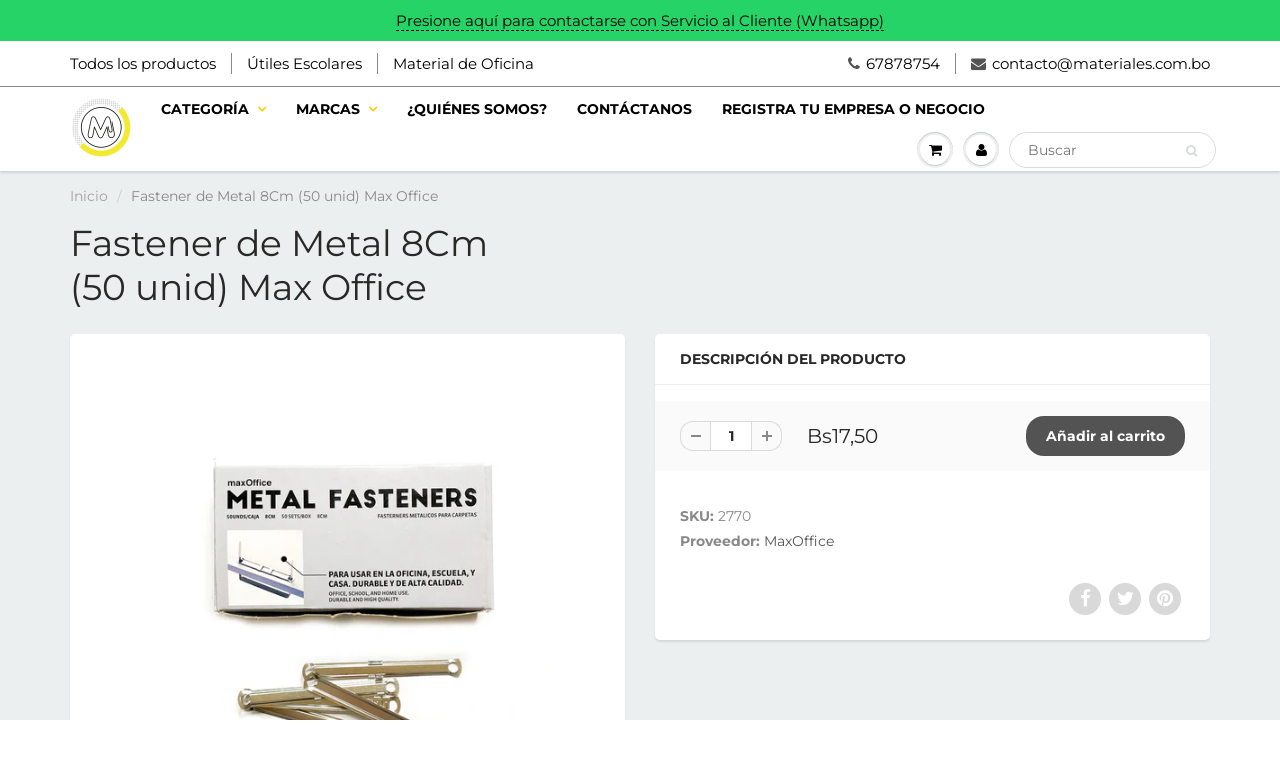

--- FILE ---
content_type: text/html; charset=utf-8
request_url: https://materiales.com.bo/products/fastener-de-metal-para-carpetas-50-unid-max-office
body_size: 19747
content:
<!doctype html>
<html lang="en" class="noIE">
  <head>
<!-- Google Tag Manager -->
<script>(function(w,d,s,l,i){w[l]=w[l]||[];w[l].push({'gtm.start':
new Date().getTime(),event:'gtm.js'});var f=d.getElementsByTagName(s)[0],
j=d.createElement(s),dl=l!='dataLayer'?'&l='+l:'';j.async=true;j.src=
'https://www.googletagmanager.com/gtm.js?id='+i+dl;f.parentNode.insertBefore(j,f);
})(window,document,'script','dataLayer','GTM-NWVBQ2X');</script>
<!-- End Google Tag Manager -->
    
    <!-- Basic page needs ================================================== -->
    <meta charset="utf-8">
    <meta name="viewport" content="width=device-width, initial-scale=1, maximum-scale=1">

    <!-- Title and description ================================================== -->
    <title>
      Fastener de Metal 8Cm (50 unid) Max Office &ndash; materiales.com.bo
    </title>

    

    <!-- Helpers ================================================== -->
     <meta property="og:url" content="https://materiales.com.bo/products/fastener-de-metal-para-carpetas-50-unid-max-office">
 <meta property="og:site_name" content="materiales.com.bo">

  <meta property="og:type" content="product">
  <meta property="og:title" content="Fastener de Metal  8Cm (50 unid) Max Office">
  
  <meta property="og:image" content="http://materiales.com.bo/cdn/shop/files/FASTENERS02_900x_12a0f0c2-c09b-485a-9273-392f280da2f7_800x.webp?v=1715635157">
  <meta property="og:image:secure_url" content="https://materiales.com.bo/cdn/shop/files/FASTENERS02_900x_12a0f0c2-c09b-485a-9273-392f280da2f7_800x.webp?v=1715635157">
  
  <meta property="og:price:amount" content="17,50">
  <meta property="og:price:currency" content="BOB">


 




<meta name="twitter:card" content="summary">

  <meta name="twitter:title" content="Fastener de Metal  8Cm (50 unid) Max Office">
  <meta name="twitter:description" content="">
  <meta name="twitter:image" content="https://materiales.com.bo/cdn/shop/files/FASTENERS02_900x_12a0f0c2-c09b-485a-9273-392f280da2f7_800x.webp?v=1715635157">
  <meta name="twitter:image:width" content="240">
  <meta name="twitter:image:height" content="240">

    <link rel="canonical" href="https://materiales.com.bo/products/fastener-de-metal-para-carpetas-50-unid-max-office">
    <meta name="viewport" content="width=device-width,initial-scale=1">
    <meta name="theme-color" content="#535353">

    
    <link rel="shortcut icon" href="//materiales.com.bo/cdn/shop/t/22/assets/favicon.png?v=167782273336311017201589815544" type="image/png" />
    
    <link href="//materiales.com.bo/cdn/shop/t/22/assets/apps.css?v=167078766235922104241589815577" rel="stylesheet" type="text/css" media="all" />
    <link href="//materiales.com.bo/cdn/shop/t/22/assets/style.css?v=133114284573723879501768140756" rel="stylesheet" type="text/css" media="all" />
    <link href="//materiales.com.bo/cdn/shop/t/22/assets/flexslider.css?v=140976119266077016471665007952" rel="stylesheet" type="text/css" media="all" />
    <link href="//materiales.com.bo/cdn/shop/t/22/assets/flexslider-product.css?v=29524684019914299391589815577" rel="stylesheet" type="text/css" media="all" />

    
    
    <!-- Header hook for plugins ================================================== -->
    <script>window.performance && window.performance.mark && window.performance.mark('shopify.content_for_header.start');</script><meta name="google-site-verification" content="QDj-9raDu3PAOvLhMYXsIVI5BBE1kV1WkgHFsTrC0Jc">
<meta id="shopify-digital-wallet" name="shopify-digital-wallet" content="/24788861003/digital_wallets/dialog">
<link rel="alternate" type="application/json+oembed" href="https://materiales.com.bo/products/fastener-de-metal-para-carpetas-50-unid-max-office.oembed">
<script async="async" src="/checkouts/internal/preloads.js?locale=es-BO"></script>
<script id="shopify-features" type="application/json">{"accessToken":"f82eb6d9829da4829f739d6d7dd4cea4","betas":["rich-media-storefront-analytics"],"domain":"materiales.com.bo","predictiveSearch":true,"shopId":24788861003,"locale":"es"}</script>
<script>var Shopify = Shopify || {};
Shopify.shop = "libreria-f-y-c.myshopify.com";
Shopify.locale = "es";
Shopify.currency = {"active":"BOB","rate":"1.0"};
Shopify.country = "BO";
Shopify.theme = {"name":"Carrito con carrito test- 23052020","id":82364399691,"schema_name":"ShowTime","schema_version":"6.2.2","theme_store_id":687,"role":"main"};
Shopify.theme.handle = "null";
Shopify.theme.style = {"id":null,"handle":null};
Shopify.cdnHost = "materiales.com.bo/cdn";
Shopify.routes = Shopify.routes || {};
Shopify.routes.root = "/";</script>
<script type="module">!function(o){(o.Shopify=o.Shopify||{}).modules=!0}(window);</script>
<script>!function(o){function n(){var o=[];function n(){o.push(Array.prototype.slice.apply(arguments))}return n.q=o,n}var t=o.Shopify=o.Shopify||{};t.loadFeatures=n(),t.autoloadFeatures=n()}(window);</script>
<script id="shop-js-analytics" type="application/json">{"pageType":"product"}</script>
<script defer="defer" async type="module" src="//materiales.com.bo/cdn/shopifycloud/shop-js/modules/v2/client.init-shop-cart-sync_2Gr3Q33f.es.esm.js"></script>
<script defer="defer" async type="module" src="//materiales.com.bo/cdn/shopifycloud/shop-js/modules/v2/chunk.common_noJfOIa7.esm.js"></script>
<script defer="defer" async type="module" src="//materiales.com.bo/cdn/shopifycloud/shop-js/modules/v2/chunk.modal_Deo2FJQo.esm.js"></script>
<script type="module">
  await import("//materiales.com.bo/cdn/shopifycloud/shop-js/modules/v2/client.init-shop-cart-sync_2Gr3Q33f.es.esm.js");
await import("//materiales.com.bo/cdn/shopifycloud/shop-js/modules/v2/chunk.common_noJfOIa7.esm.js");
await import("//materiales.com.bo/cdn/shopifycloud/shop-js/modules/v2/chunk.modal_Deo2FJQo.esm.js");

  window.Shopify.SignInWithShop?.initShopCartSync?.({"fedCMEnabled":true,"windoidEnabled":true});

</script>
<script>(function() {
  var isLoaded = false;
  function asyncLoad() {
    if (isLoaded) return;
    isLoaded = true;
    var urls = ["https:\/\/cdn.shopify.com\/s\/files\/1\/0683\/1371\/0892\/files\/splmn-shopify-prod-August-31.min.js?v=1693985059\u0026shop=libreria-f-y-c.myshopify.com","\/\/searchserverapi.com\/widgets\/shopify\/init.js?a=0J7K0M0E9b\u0026shop=libreria-f-y-c.myshopify.com","https:\/\/cdn.hextom.com\/js\/freeshippingbar.js?shop=libreria-f-y-c.myshopify.com","https:\/\/cdn2.hextom.com\/js\/smartpushmarketing.js?shop=libreria-f-y-c.myshopify.com","https:\/\/a.mailmunch.co\/widgets\/site-680379-b9522774b2445c2374c3a656e07ff90edde5bea9.js?shop=libreria-f-y-c.myshopify.com"];
    for (var i = 0; i < urls.length; i++) {
      var s = document.createElement('script');
      s.type = 'text/javascript';
      s.async = true;
      s.src = urls[i];
      var x = document.getElementsByTagName('script')[0];
      x.parentNode.insertBefore(s, x);
    }
  };
  if(window.attachEvent) {
    window.attachEvent('onload', asyncLoad);
  } else {
    window.addEventListener('load', asyncLoad, false);
  }
})();</script>
<script id="__st">var __st={"a":24788861003,"offset":-14400,"reqid":"4c6c8841-ff37-4d94-965c-e6f7e35155d2-1769518776","pageurl":"materiales.com.bo\/products\/fastener-de-metal-para-carpetas-50-unid-max-office","u":"bba51300ca7c","p":"product","rtyp":"product","rid":6593329987659};</script>
<script>window.ShopifyPaypalV4VisibilityTracking = true;</script>
<script id="captcha-bootstrap">!function(){'use strict';const t='contact',e='account',n='new_comment',o=[[t,t],['blogs',n],['comments',n],[t,'customer']],c=[[e,'customer_login'],[e,'guest_login'],[e,'recover_customer_password'],[e,'create_customer']],r=t=>t.map((([t,e])=>`form[action*='/${t}']:not([data-nocaptcha='true']) input[name='form_type'][value='${e}']`)).join(','),a=t=>()=>t?[...document.querySelectorAll(t)].map((t=>t.form)):[];function s(){const t=[...o],e=r(t);return a(e)}const i='password',u='form_key',d=['recaptcha-v3-token','g-recaptcha-response','h-captcha-response',i],f=()=>{try{return window.sessionStorage}catch{return}},m='__shopify_v',_=t=>t.elements[u];function p(t,e,n=!1){try{const o=window.sessionStorage,c=JSON.parse(o.getItem(e)),{data:r}=function(t){const{data:e,action:n}=t;return t[m]||n?{data:e,action:n}:{data:t,action:n}}(c);for(const[e,n]of Object.entries(r))t.elements[e]&&(t.elements[e].value=n);n&&o.removeItem(e)}catch(o){console.error('form repopulation failed',{error:o})}}const l='form_type',E='cptcha';function T(t){t.dataset[E]=!0}const w=window,h=w.document,L='Shopify',v='ce_forms',y='captcha';let A=!1;((t,e)=>{const n=(g='f06e6c50-85a8-45c8-87d0-21a2b65856fe',I='https://cdn.shopify.com/shopifycloud/storefront-forms-hcaptcha/ce_storefront_forms_captcha_hcaptcha.v1.5.2.iife.js',D={infoText:'Protegido por hCaptcha',privacyText:'Privacidad',termsText:'Términos'},(t,e,n)=>{const o=w[L][v],c=o.bindForm;if(c)return c(t,g,e,D).then(n);var r;o.q.push([[t,g,e,D],n]),r=I,A||(h.body.append(Object.assign(h.createElement('script'),{id:'captcha-provider',async:!0,src:r})),A=!0)});var g,I,D;w[L]=w[L]||{},w[L][v]=w[L][v]||{},w[L][v].q=[],w[L][y]=w[L][y]||{},w[L][y].protect=function(t,e){n(t,void 0,e),T(t)},Object.freeze(w[L][y]),function(t,e,n,w,h,L){const[v,y,A,g]=function(t,e,n){const i=e?o:[],u=t?c:[],d=[...i,...u],f=r(d),m=r(i),_=r(d.filter((([t,e])=>n.includes(e))));return[a(f),a(m),a(_),s()]}(w,h,L),I=t=>{const e=t.target;return e instanceof HTMLFormElement?e:e&&e.form},D=t=>v().includes(t);t.addEventListener('submit',(t=>{const e=I(t);if(!e)return;const n=D(e)&&!e.dataset.hcaptchaBound&&!e.dataset.recaptchaBound,o=_(e),c=g().includes(e)&&(!o||!o.value);(n||c)&&t.preventDefault(),c&&!n&&(function(t){try{if(!f())return;!function(t){const e=f();if(!e)return;const n=_(t);if(!n)return;const o=n.value;o&&e.removeItem(o)}(t);const e=Array.from(Array(32),(()=>Math.random().toString(36)[2])).join('');!function(t,e){_(t)||t.append(Object.assign(document.createElement('input'),{type:'hidden',name:u})),t.elements[u].value=e}(t,e),function(t,e){const n=f();if(!n)return;const o=[...t.querySelectorAll(`input[type='${i}']`)].map((({name:t})=>t)),c=[...d,...o],r={};for(const[a,s]of new FormData(t).entries())c.includes(a)||(r[a]=s);n.setItem(e,JSON.stringify({[m]:1,action:t.action,data:r}))}(t,e)}catch(e){console.error('failed to persist form',e)}}(e),e.submit())}));const S=(t,e)=>{t&&!t.dataset[E]&&(n(t,e.some((e=>e===t))),T(t))};for(const o of['focusin','change'])t.addEventListener(o,(t=>{const e=I(t);D(e)&&S(e,y())}));const B=e.get('form_key'),M=e.get(l),P=B&&M;t.addEventListener('DOMContentLoaded',(()=>{const t=y();if(P)for(const e of t)e.elements[l].value===M&&p(e,B);[...new Set([...A(),...v().filter((t=>'true'===t.dataset.shopifyCaptcha))])].forEach((e=>S(e,t)))}))}(h,new URLSearchParams(w.location.search),n,t,e,['guest_login'])})(!0,!0)}();</script>
<script integrity="sha256-4kQ18oKyAcykRKYeNunJcIwy7WH5gtpwJnB7kiuLZ1E=" data-source-attribution="shopify.loadfeatures" defer="defer" src="//materiales.com.bo/cdn/shopifycloud/storefront/assets/storefront/load_feature-a0a9edcb.js" crossorigin="anonymous"></script>
<script data-source-attribution="shopify.dynamic_checkout.dynamic.init">var Shopify=Shopify||{};Shopify.PaymentButton=Shopify.PaymentButton||{isStorefrontPortableWallets:!0,init:function(){window.Shopify.PaymentButton.init=function(){};var t=document.createElement("script");t.src="https://materiales.com.bo/cdn/shopifycloud/portable-wallets/latest/portable-wallets.es.js",t.type="module",document.head.appendChild(t)}};
</script>
<script data-source-attribution="shopify.dynamic_checkout.buyer_consent">
  function portableWalletsHideBuyerConsent(e){var t=document.getElementById("shopify-buyer-consent"),n=document.getElementById("shopify-subscription-policy-button");t&&n&&(t.classList.add("hidden"),t.setAttribute("aria-hidden","true"),n.removeEventListener("click",e))}function portableWalletsShowBuyerConsent(e){var t=document.getElementById("shopify-buyer-consent"),n=document.getElementById("shopify-subscription-policy-button");t&&n&&(t.classList.remove("hidden"),t.removeAttribute("aria-hidden"),n.addEventListener("click",e))}window.Shopify?.PaymentButton&&(window.Shopify.PaymentButton.hideBuyerConsent=portableWalletsHideBuyerConsent,window.Shopify.PaymentButton.showBuyerConsent=portableWalletsShowBuyerConsent);
</script>
<script data-source-attribution="shopify.dynamic_checkout.cart.bootstrap">document.addEventListener("DOMContentLoaded",(function(){function t(){return document.querySelector("shopify-accelerated-checkout-cart, shopify-accelerated-checkout")}if(t())Shopify.PaymentButton.init();else{new MutationObserver((function(e,n){t()&&(Shopify.PaymentButton.init(),n.disconnect())})).observe(document.body,{childList:!0,subtree:!0})}}));
</script>

<script>window.performance && window.performance.mark && window.performance.mark('shopify.content_for_header.end');</script>

    <!--[if lt IE 9]>
    <script src="//html5shiv.googlecode.com/svn/trunk/html5.js" type="text/javascript"></script>
    <![endif]-->

    

    <script src="//materiales.com.bo/cdn/shop/t/22/assets/jquery.js?v=105778841822381192391589815555" type="text/javascript"></script>
    
    <script src="//materiales.com.bo/cdn/shop/t/22/assets/lazysizes.js?v=68441465964607740661589815557" async="async"></script>
    
    
    <!-- Theme Global App JS ================================================== -->
    <script>
      var app = app || {
        data:{
          template:"product",
          money_format: "Bs{{amount_with_comma_separator}}"
        }
      }
  
    </script>
    <noscript>
  <style>
    .article_img_block > figure > img:nth-child(2), 
    .catalog_c .collection-box > img:nth-child(2),
    .gallery_container  .box > figure > img:nth-child(2),
    .image_with_text_container .box > figure > img:nth-child(2),
    .collection-list-row .box_1 > a > img:nth-child(2),
    .featured-products .product-image > a > img:nth-child(2){
      display: none !important
    }
  </style>
</noscript>
  
 

<script>window.__pagefly_analytics_settings__ = {"acceptTracking":false};</script>
 <link href="https://monorail-edge.shopifysvc.com" rel="dns-prefetch">
<script>(function(){if ("sendBeacon" in navigator && "performance" in window) {try {var session_token_from_headers = performance.getEntriesByType('navigation')[0].serverTiming.find(x => x.name == '_s').description;} catch {var session_token_from_headers = undefined;}var session_cookie_matches = document.cookie.match(/_shopify_s=([^;]*)/);var session_token_from_cookie = session_cookie_matches && session_cookie_matches.length === 2 ? session_cookie_matches[1] : "";var session_token = session_token_from_headers || session_token_from_cookie || "";function handle_abandonment_event(e) {var entries = performance.getEntries().filter(function(entry) {return /monorail-edge.shopifysvc.com/.test(entry.name);});if (!window.abandonment_tracked && entries.length === 0) {window.abandonment_tracked = true;var currentMs = Date.now();var navigation_start = performance.timing.navigationStart;var payload = {shop_id: 24788861003,url: window.location.href,navigation_start,duration: currentMs - navigation_start,session_token,page_type: "product"};window.navigator.sendBeacon("https://monorail-edge.shopifysvc.com/v1/produce", JSON.stringify({schema_id: "online_store_buyer_site_abandonment/1.1",payload: payload,metadata: {event_created_at_ms: currentMs,event_sent_at_ms: currentMs}}));}}window.addEventListener('pagehide', handle_abandonment_event);}}());</script>
<script id="web-pixels-manager-setup">(function e(e,d,r,n,o){if(void 0===o&&(o={}),!Boolean(null===(a=null===(i=window.Shopify)||void 0===i?void 0:i.analytics)||void 0===a?void 0:a.replayQueue)){var i,a;window.Shopify=window.Shopify||{};var t=window.Shopify;t.analytics=t.analytics||{};var s=t.analytics;s.replayQueue=[],s.publish=function(e,d,r){return s.replayQueue.push([e,d,r]),!0};try{self.performance.mark("wpm:start")}catch(e){}var l=function(){var e={modern:/Edge?\/(1{2}[4-9]|1[2-9]\d|[2-9]\d{2}|\d{4,})\.\d+(\.\d+|)|Firefox\/(1{2}[4-9]|1[2-9]\d|[2-9]\d{2}|\d{4,})\.\d+(\.\d+|)|Chrom(ium|e)\/(9{2}|\d{3,})\.\d+(\.\d+|)|(Maci|X1{2}).+ Version\/(15\.\d+|(1[6-9]|[2-9]\d|\d{3,})\.\d+)([,.]\d+|)( \(\w+\)|)( Mobile\/\w+|) Safari\/|Chrome.+OPR\/(9{2}|\d{3,})\.\d+\.\d+|(CPU[ +]OS|iPhone[ +]OS|CPU[ +]iPhone|CPU IPhone OS|CPU iPad OS)[ +]+(15[._]\d+|(1[6-9]|[2-9]\d|\d{3,})[._]\d+)([._]\d+|)|Android:?[ /-](13[3-9]|1[4-9]\d|[2-9]\d{2}|\d{4,})(\.\d+|)(\.\d+|)|Android.+Firefox\/(13[5-9]|1[4-9]\d|[2-9]\d{2}|\d{4,})\.\d+(\.\d+|)|Android.+Chrom(ium|e)\/(13[3-9]|1[4-9]\d|[2-9]\d{2}|\d{4,})\.\d+(\.\d+|)|SamsungBrowser\/([2-9]\d|\d{3,})\.\d+/,legacy:/Edge?\/(1[6-9]|[2-9]\d|\d{3,})\.\d+(\.\d+|)|Firefox\/(5[4-9]|[6-9]\d|\d{3,})\.\d+(\.\d+|)|Chrom(ium|e)\/(5[1-9]|[6-9]\d|\d{3,})\.\d+(\.\d+|)([\d.]+$|.*Safari\/(?![\d.]+ Edge\/[\d.]+$))|(Maci|X1{2}).+ Version\/(10\.\d+|(1[1-9]|[2-9]\d|\d{3,})\.\d+)([,.]\d+|)( \(\w+\)|)( Mobile\/\w+|) Safari\/|Chrome.+OPR\/(3[89]|[4-9]\d|\d{3,})\.\d+\.\d+|(CPU[ +]OS|iPhone[ +]OS|CPU[ +]iPhone|CPU IPhone OS|CPU iPad OS)[ +]+(10[._]\d+|(1[1-9]|[2-9]\d|\d{3,})[._]\d+)([._]\d+|)|Android:?[ /-](13[3-9]|1[4-9]\d|[2-9]\d{2}|\d{4,})(\.\d+|)(\.\d+|)|Mobile Safari.+OPR\/([89]\d|\d{3,})\.\d+\.\d+|Android.+Firefox\/(13[5-9]|1[4-9]\d|[2-9]\d{2}|\d{4,})\.\d+(\.\d+|)|Android.+Chrom(ium|e)\/(13[3-9]|1[4-9]\d|[2-9]\d{2}|\d{4,})\.\d+(\.\d+|)|Android.+(UC? ?Browser|UCWEB|U3)[ /]?(15\.([5-9]|\d{2,})|(1[6-9]|[2-9]\d|\d{3,})\.\d+)\.\d+|SamsungBrowser\/(5\.\d+|([6-9]|\d{2,})\.\d+)|Android.+MQ{2}Browser\/(14(\.(9|\d{2,})|)|(1[5-9]|[2-9]\d|\d{3,})(\.\d+|))(\.\d+|)|K[Aa][Ii]OS\/(3\.\d+|([4-9]|\d{2,})\.\d+)(\.\d+|)/},d=e.modern,r=e.legacy,n=navigator.userAgent;return n.match(d)?"modern":n.match(r)?"legacy":"unknown"}(),u="modern"===l?"modern":"legacy",c=(null!=n?n:{modern:"",legacy:""})[u],f=function(e){return[e.baseUrl,"/wpm","/b",e.hashVersion,"modern"===e.buildTarget?"m":"l",".js"].join("")}({baseUrl:d,hashVersion:r,buildTarget:u}),m=function(e){var d=e.version,r=e.bundleTarget,n=e.surface,o=e.pageUrl,i=e.monorailEndpoint;return{emit:function(e){var a=e.status,t=e.errorMsg,s=(new Date).getTime(),l=JSON.stringify({metadata:{event_sent_at_ms:s},events:[{schema_id:"web_pixels_manager_load/3.1",payload:{version:d,bundle_target:r,page_url:o,status:a,surface:n,error_msg:t},metadata:{event_created_at_ms:s}}]});if(!i)return console&&console.warn&&console.warn("[Web Pixels Manager] No Monorail endpoint provided, skipping logging."),!1;try{return self.navigator.sendBeacon.bind(self.navigator)(i,l)}catch(e){}var u=new XMLHttpRequest;try{return u.open("POST",i,!0),u.setRequestHeader("Content-Type","text/plain"),u.send(l),!0}catch(e){return console&&console.warn&&console.warn("[Web Pixels Manager] Got an unhandled error while logging to Monorail."),!1}}}}({version:r,bundleTarget:l,surface:e.surface,pageUrl:self.location.href,monorailEndpoint:e.monorailEndpoint});try{o.browserTarget=l,function(e){var d=e.src,r=e.async,n=void 0===r||r,o=e.onload,i=e.onerror,a=e.sri,t=e.scriptDataAttributes,s=void 0===t?{}:t,l=document.createElement("script"),u=document.querySelector("head"),c=document.querySelector("body");if(l.async=n,l.src=d,a&&(l.integrity=a,l.crossOrigin="anonymous"),s)for(var f in s)if(Object.prototype.hasOwnProperty.call(s,f))try{l.dataset[f]=s[f]}catch(e){}if(o&&l.addEventListener("load",o),i&&l.addEventListener("error",i),u)u.appendChild(l);else{if(!c)throw new Error("Did not find a head or body element to append the script");c.appendChild(l)}}({src:f,async:!0,onload:function(){if(!function(){var e,d;return Boolean(null===(d=null===(e=window.Shopify)||void 0===e?void 0:e.analytics)||void 0===d?void 0:d.initialized)}()){var d=window.webPixelsManager.init(e)||void 0;if(d){var r=window.Shopify.analytics;r.replayQueue.forEach((function(e){var r=e[0],n=e[1],o=e[2];d.publishCustomEvent(r,n,o)})),r.replayQueue=[],r.publish=d.publishCustomEvent,r.visitor=d.visitor,r.initialized=!0}}},onerror:function(){return m.emit({status:"failed",errorMsg:"".concat(f," has failed to load")})},sri:function(e){var d=/^sha384-[A-Za-z0-9+/=]+$/;return"string"==typeof e&&d.test(e)}(c)?c:"",scriptDataAttributes:o}),m.emit({status:"loading"})}catch(e){m.emit({status:"failed",errorMsg:(null==e?void 0:e.message)||"Unknown error"})}}})({shopId: 24788861003,storefrontBaseUrl: "https://materiales.com.bo",extensionsBaseUrl: "https://extensions.shopifycdn.com/cdn/shopifycloud/web-pixels-manager",monorailEndpoint: "https://monorail-edge.shopifysvc.com/unstable/produce_batch",surface: "storefront-renderer",enabledBetaFlags: ["2dca8a86"],webPixelsConfigList: [{"id":"866353448","configuration":"{\"config\":\"{\\\"pixel_id\\\":\\\"GT-NS43Z2Q\\\",\\\"gtag_events\\\":[{\\\"type\\\":\\\"purchase\\\",\\\"action_label\\\":\\\"MC-0J71SJ3FQD\\\"},{\\\"type\\\":\\\"page_view\\\",\\\"action_label\\\":\\\"MC-0J71SJ3FQD\\\"},{\\\"type\\\":\\\"view_item\\\",\\\"action_label\\\":\\\"MC-0J71SJ3FQD\\\"}],\\\"enable_monitoring_mode\\\":false}\"}","eventPayloadVersion":"v1","runtimeContext":"OPEN","scriptVersion":"b2a88bafab3e21179ed38636efcd8a93","type":"APP","apiClientId":1780363,"privacyPurposes":[],"dataSharingAdjustments":{"protectedCustomerApprovalScopes":["read_customer_address","read_customer_email","read_customer_name","read_customer_personal_data","read_customer_phone"]}},{"id":"426705192","configuration":"{\"accountID\":\"24788861003\"}","eventPayloadVersion":"v1","runtimeContext":"STRICT","scriptVersion":"19f3dd9843a7c108f5b7db6625568262","type":"APP","apiClientId":4646003,"privacyPurposes":[],"dataSharingAdjustments":{"protectedCustomerApprovalScopes":["read_customer_email","read_customer_name","read_customer_personal_data","read_customer_phone"]}},{"id":"266731816","configuration":"{\"pixel_id\":\"2413030275575500\",\"pixel_type\":\"facebook_pixel\",\"metaapp_system_user_token\":\"-\"}","eventPayloadVersion":"v1","runtimeContext":"OPEN","scriptVersion":"ca16bc87fe92b6042fbaa3acc2fbdaa6","type":"APP","apiClientId":2329312,"privacyPurposes":["ANALYTICS","MARKETING","SALE_OF_DATA"],"dataSharingAdjustments":{"protectedCustomerApprovalScopes":["read_customer_address","read_customer_email","read_customer_name","read_customer_personal_data","read_customer_phone"]}},{"id":"shopify-app-pixel","configuration":"{}","eventPayloadVersion":"v1","runtimeContext":"STRICT","scriptVersion":"0450","apiClientId":"shopify-pixel","type":"APP","privacyPurposes":["ANALYTICS","MARKETING"]},{"id":"shopify-custom-pixel","eventPayloadVersion":"v1","runtimeContext":"LAX","scriptVersion":"0450","apiClientId":"shopify-pixel","type":"CUSTOM","privacyPurposes":["ANALYTICS","MARKETING"]}],isMerchantRequest: false,initData: {"shop":{"name":"materiales.com.bo","paymentSettings":{"currencyCode":"BOB"},"myshopifyDomain":"libreria-f-y-c.myshopify.com","countryCode":"BO","storefrontUrl":"https:\/\/materiales.com.bo"},"customer":null,"cart":null,"checkout":null,"productVariants":[{"price":{"amount":17.5,"currencyCode":"BOB"},"product":{"title":"Fastener de Metal  8Cm (50 unid) Max Office","vendor":"MaxOffice","id":"6593329987659","untranslatedTitle":"Fastener de Metal  8Cm (50 unid) Max Office","url":"\/products\/fastener-de-metal-para-carpetas-50-unid-max-office","type":"Fasteners o nepaco"},"id":"39449825869899","image":{"src":"\/\/materiales.com.bo\/cdn\/shop\/files\/FASTENERS02_900x_12a0f0c2-c09b-485a-9273-392f280da2f7.webp?v=1715635157"},"sku":"2770","title":"Default Title","untranslatedTitle":"Default Title"}],"purchasingCompany":null},},"https://materiales.com.bo/cdn","fcfee988w5aeb613cpc8e4bc33m6693e112",{"modern":"","legacy":""},{"shopId":"24788861003","storefrontBaseUrl":"https:\/\/materiales.com.bo","extensionBaseUrl":"https:\/\/extensions.shopifycdn.com\/cdn\/shopifycloud\/web-pixels-manager","surface":"storefront-renderer","enabledBetaFlags":"[\"2dca8a86\"]","isMerchantRequest":"false","hashVersion":"fcfee988w5aeb613cpc8e4bc33m6693e112","publish":"custom","events":"[[\"page_viewed\",{}],[\"product_viewed\",{\"productVariant\":{\"price\":{\"amount\":17.5,\"currencyCode\":\"BOB\"},\"product\":{\"title\":\"Fastener de Metal  8Cm (50 unid) Max Office\",\"vendor\":\"MaxOffice\",\"id\":\"6593329987659\",\"untranslatedTitle\":\"Fastener de Metal  8Cm (50 unid) Max Office\",\"url\":\"\/products\/fastener-de-metal-para-carpetas-50-unid-max-office\",\"type\":\"Fasteners o nepaco\"},\"id\":\"39449825869899\",\"image\":{\"src\":\"\/\/materiales.com.bo\/cdn\/shop\/files\/FASTENERS02_900x_12a0f0c2-c09b-485a-9273-392f280da2f7.webp?v=1715635157\"},\"sku\":\"2770\",\"title\":\"Default Title\",\"untranslatedTitle\":\"Default Title\"}}]]"});</script><script>
  window.ShopifyAnalytics = window.ShopifyAnalytics || {};
  window.ShopifyAnalytics.meta = window.ShopifyAnalytics.meta || {};
  window.ShopifyAnalytics.meta.currency = 'BOB';
  var meta = {"product":{"id":6593329987659,"gid":"gid:\/\/shopify\/Product\/6593329987659","vendor":"MaxOffice","type":"Fasteners o nepaco","handle":"fastener-de-metal-para-carpetas-50-unid-max-office","variants":[{"id":39449825869899,"price":1750,"name":"Fastener de Metal  8Cm (50 unid) Max Office","public_title":null,"sku":"2770"}],"remote":false},"page":{"pageType":"product","resourceType":"product","resourceId":6593329987659,"requestId":"4c6c8841-ff37-4d94-965c-e6f7e35155d2-1769518776"}};
  for (var attr in meta) {
    window.ShopifyAnalytics.meta[attr] = meta[attr];
  }
</script>
<script class="analytics">
  (function () {
    var customDocumentWrite = function(content) {
      var jquery = null;

      if (window.jQuery) {
        jquery = window.jQuery;
      } else if (window.Checkout && window.Checkout.$) {
        jquery = window.Checkout.$;
      }

      if (jquery) {
        jquery('body').append(content);
      }
    };

    var hasLoggedConversion = function(token) {
      if (token) {
        return document.cookie.indexOf('loggedConversion=' + token) !== -1;
      }
      return false;
    }

    var setCookieIfConversion = function(token) {
      if (token) {
        var twoMonthsFromNow = new Date(Date.now());
        twoMonthsFromNow.setMonth(twoMonthsFromNow.getMonth() + 2);

        document.cookie = 'loggedConversion=' + token + '; expires=' + twoMonthsFromNow;
      }
    }

    var trekkie = window.ShopifyAnalytics.lib = window.trekkie = window.trekkie || [];
    if (trekkie.integrations) {
      return;
    }
    trekkie.methods = [
      'identify',
      'page',
      'ready',
      'track',
      'trackForm',
      'trackLink'
    ];
    trekkie.factory = function(method) {
      return function() {
        var args = Array.prototype.slice.call(arguments);
        args.unshift(method);
        trekkie.push(args);
        return trekkie;
      };
    };
    for (var i = 0; i < trekkie.methods.length; i++) {
      var key = trekkie.methods[i];
      trekkie[key] = trekkie.factory(key);
    }
    trekkie.load = function(config) {
      trekkie.config = config || {};
      trekkie.config.initialDocumentCookie = document.cookie;
      var first = document.getElementsByTagName('script')[0];
      var script = document.createElement('script');
      script.type = 'text/javascript';
      script.onerror = function(e) {
        var scriptFallback = document.createElement('script');
        scriptFallback.type = 'text/javascript';
        scriptFallback.onerror = function(error) {
                var Monorail = {
      produce: function produce(monorailDomain, schemaId, payload) {
        var currentMs = new Date().getTime();
        var event = {
          schema_id: schemaId,
          payload: payload,
          metadata: {
            event_created_at_ms: currentMs,
            event_sent_at_ms: currentMs
          }
        };
        return Monorail.sendRequest("https://" + monorailDomain + "/v1/produce", JSON.stringify(event));
      },
      sendRequest: function sendRequest(endpointUrl, payload) {
        // Try the sendBeacon API
        if (window && window.navigator && typeof window.navigator.sendBeacon === 'function' && typeof window.Blob === 'function' && !Monorail.isIos12()) {
          var blobData = new window.Blob([payload], {
            type: 'text/plain'
          });

          if (window.navigator.sendBeacon(endpointUrl, blobData)) {
            return true;
          } // sendBeacon was not successful

        } // XHR beacon

        var xhr = new XMLHttpRequest();

        try {
          xhr.open('POST', endpointUrl);
          xhr.setRequestHeader('Content-Type', 'text/plain');
          xhr.send(payload);
        } catch (e) {
          console.log(e);
        }

        return false;
      },
      isIos12: function isIos12() {
        return window.navigator.userAgent.lastIndexOf('iPhone; CPU iPhone OS 12_') !== -1 || window.navigator.userAgent.lastIndexOf('iPad; CPU OS 12_') !== -1;
      }
    };
    Monorail.produce('monorail-edge.shopifysvc.com',
      'trekkie_storefront_load_errors/1.1',
      {shop_id: 24788861003,
      theme_id: 82364399691,
      app_name: "storefront",
      context_url: window.location.href,
      source_url: "//materiales.com.bo/cdn/s/trekkie.storefront.a804e9514e4efded663580eddd6991fcc12b5451.min.js"});

        };
        scriptFallback.async = true;
        scriptFallback.src = '//materiales.com.bo/cdn/s/trekkie.storefront.a804e9514e4efded663580eddd6991fcc12b5451.min.js';
        first.parentNode.insertBefore(scriptFallback, first);
      };
      script.async = true;
      script.src = '//materiales.com.bo/cdn/s/trekkie.storefront.a804e9514e4efded663580eddd6991fcc12b5451.min.js';
      first.parentNode.insertBefore(script, first);
    };
    trekkie.load(
      {"Trekkie":{"appName":"storefront","development":false,"defaultAttributes":{"shopId":24788861003,"isMerchantRequest":null,"themeId":82364399691,"themeCityHash":"13321442882915261848","contentLanguage":"es","currency":"BOB","eventMetadataId":"225fd1d3-3c4b-4314-becb-eda31c563e0e"},"isServerSideCookieWritingEnabled":true,"monorailRegion":"shop_domain","enabledBetaFlags":["65f19447"]},"Session Attribution":{},"S2S":{"facebookCapiEnabled":true,"source":"trekkie-storefront-renderer","apiClientId":580111}}
    );

    var loaded = false;
    trekkie.ready(function() {
      if (loaded) return;
      loaded = true;

      window.ShopifyAnalytics.lib = window.trekkie;

      var originalDocumentWrite = document.write;
      document.write = customDocumentWrite;
      try { window.ShopifyAnalytics.merchantGoogleAnalytics.call(this); } catch(error) {};
      document.write = originalDocumentWrite;

      window.ShopifyAnalytics.lib.page(null,{"pageType":"product","resourceType":"product","resourceId":6593329987659,"requestId":"4c6c8841-ff37-4d94-965c-e6f7e35155d2-1769518776","shopifyEmitted":true});

      var match = window.location.pathname.match(/checkouts\/(.+)\/(thank_you|post_purchase)/)
      var token = match? match[1]: undefined;
      if (!hasLoggedConversion(token)) {
        setCookieIfConversion(token);
        window.ShopifyAnalytics.lib.track("Viewed Product",{"currency":"BOB","variantId":39449825869899,"productId":6593329987659,"productGid":"gid:\/\/shopify\/Product\/6593329987659","name":"Fastener de Metal  8Cm (50 unid) Max Office","price":"17.50","sku":"2770","brand":"MaxOffice","variant":null,"category":"Fasteners o nepaco","nonInteraction":true,"remote":false},undefined,undefined,{"shopifyEmitted":true});
      window.ShopifyAnalytics.lib.track("monorail:\/\/trekkie_storefront_viewed_product\/1.1",{"currency":"BOB","variantId":39449825869899,"productId":6593329987659,"productGid":"gid:\/\/shopify\/Product\/6593329987659","name":"Fastener de Metal  8Cm (50 unid) Max Office","price":"17.50","sku":"2770","brand":"MaxOffice","variant":null,"category":"Fasteners o nepaco","nonInteraction":true,"remote":false,"referer":"https:\/\/materiales.com.bo\/products\/fastener-de-metal-para-carpetas-50-unid-max-office"});
      }
    });


        var eventsListenerScript = document.createElement('script');
        eventsListenerScript.async = true;
        eventsListenerScript.src = "//materiales.com.bo/cdn/shopifycloud/storefront/assets/shop_events_listener-3da45d37.js";
        document.getElementsByTagName('head')[0].appendChild(eventsListenerScript);

})();</script>
<script
  defer
  src="https://materiales.com.bo/cdn/shopifycloud/perf-kit/shopify-perf-kit-3.0.4.min.js"
  data-application="storefront-renderer"
  data-shop-id="24788861003"
  data-render-region="gcp-us-east1"
  data-page-type="product"
  data-theme-instance-id="82364399691"
  data-theme-name="ShowTime"
  data-theme-version="6.2.2"
  data-monorail-region="shop_domain"
  data-resource-timing-sampling-rate="10"
  data-shs="true"
  data-shs-beacon="true"
  data-shs-export-with-fetch="true"
  data-shs-logs-sample-rate="1"
  data-shs-beacon-endpoint="https://materiales.com.bo/api/collect"
></script>
</head> 

  <body id="fastener-de-metal-8cm-50-unid-max-office" class="template-product" >
  
 <!-- Google Tag Manager (noscript) -->
<noscript><iframe src="https://www.googletagmanager.com/ns.html?id=GTM-NWVBQ2X"
height="0" width="0" style="display:none;visibility:hidden"></iframe></noscript>
<!-- End Google Tag Manager (noscript) -->
    
    <div class="wsmenucontainer clearfix">
      <div class="overlapblackbg"></div>
      

      <div id="shopify-section-header" class="shopify-section">
    <div class="promo-bar">
  
  <a href="https://wa.link/9x16bi">
  
  
  	Presione aquí para contactarse con Servicio al Cliente (Whatsapp)
  
  
  </a>
  
</div>



<div id="header" data-section-id="header" data-section-type="header-section">
        
        
        
<div class="header_top">
  <div class="container">
    <div class="top_menu">
      
      <ul>
        
        
        <li><a href="/collections/all">Todos los productos</a></li>
        
        <li><a href="/collections/utiles-escolares">Útiles Escolares</a></li>
        
        <li><a href="/collections/material-de-oficina">Material de Oficina</a></li>
        
        
      </ul>
      
    </div>
    <div class="hed_right">
      <ul>
        
        <li><a href="tel:67878754"><span class="fa fa-phone"></span>67878754</a></li>
        
        
        <li><a href="mailto:contacto@materiales.com.bo"><span class="fa fa-envelope"></span>contacto@materiales.com.bo</a></li>
        
            
      </ul>
    </div>
  </div>
</div>


        

        <div class="header_bot  enabled-sticky-menu ">
          <div class="header_content">
            <div class="container">

              
              <div id="nav">
  <nav class="navbar" role="navigation">
    <div class="navbar-header">
      <a href="#" class="visible-ms visible-xs pull-right navbar-cart" id="wsnavtoggle"><div class="cart-icon"><i class="fa fa-bars"></i></div></a>
      
      <li class="dropdown-grid no-open-arrow visible-ms visible-xs account-icon-mobile navbar-cart">
        <a data-toggle="dropdown" href="javascript:;" class="dropdown-toggle navbar-cart" aria-expanded="true"><span class="icons"><i class="fa fa-user"></i></span></a>
        <div class="dropdown-grid-wrapper mobile-grid-wrapper">
          <div class="dropdown-menu no-padding col-xs-12 col-sm-5" role="menu">
            

<div class="menu_c acc_menu">
  <div class="menu_title clearfix">
    <h4>Mi cuenta</h4>
     
  </div>

  
    <div class="login_frm">
      <p class="text-center">¡Bienvenido a materiales.com.bo!</p>
      <div class="remember">
        <a href="/account/login" class="signin_btn btn_c">Ingresar</a>
        <a href="/account/register" class="signin_btn btn_c">Crear cuenta</a>
      </div>
    </div>
  
</div>
          </div>
        </div>
      </li>
      
      <a href="javascript:void(0);" data-href="/cart" class="visible-ms visible-xs pull-right navbar-cart cart-popup"><div class="cart-icon"><span class="count hidden">0</span><i class="fa fa-shopping-cart"></i></div></a>
      
        <div class="visible-mobile-sm mobile-landscape-search">
          <div class="fixed-search navbar-cart">    
          


<form action="/search" method="get" role="search">
  <div class="menu_c search_menu">
    <div class="search_box">
      
      <input type="hidden" name="type" value="product">
      
      <input type="search" name="q" value="" class="txtbox" placeholder="Buscar" aria-label="Buscar">
      <button class="btn btn-link" type="submit" value="Buscar"><span class="fa fa-search"></span></button>
    </div>
  </div>
</form>
          </div>
        </div>
      
      
        
        
        

              <a class="navbar-brand" href="/"  style="max-width:75px">
                <img src="//materiales.com.bo/cdn/shop/files/LogoMateriales_120x.png?v=1613731387" 
                     alt="materiales.com.bo " />
              </a>
              
          
        
        
    </div>
    <!-- main menu -->
    <nav class="wsmenu" role="navigation">
      <ul class="mobile-sub mega_menu wsmenu-list">
        
        
        
        
        
        
         
        
         
        
         
        
         
        
        
        
              
        
          
		  
          
          
          
           
        
          

          
          <li class="mega_menu_container"><a href="/search"class="twin" aria-controls="megamenu_items-categoria" aria-haspopup="true" aria-expanded="false">Categoría<span class="arrow"></span></a>
            
            <div class="megamenu clearfix ">
              <ul class="wsmenu-sub-list" id="megamenu_items-categoria">
                
                  <li class="col-lg-3 col-md-3 col-sm-3 mb20d link-list"><h5><a href="/collections/utiles-escolares" aria-controls="megamenu_items-escolares" aria-haspopup="true" aria-expanded="false">Escolares</a></h5>
                    
                    <ul id="megamenu_items-escolares">
                      
                      <li class="col-lg-12 col-md-12 col-sm-12 link-list"><a href="/collections/crayones" >Crayones</a>
                        
                   
                      <li class="col-lg-12 col-md-12 col-sm-12 link-list"><a href="/collections/resaltadores-o-marcatextos" >Resaltadores o Marcatextos</a>
                        
                   
                      <li class="col-lg-12 col-md-12 col-sm-12 link-list"><a href="/collections/porta-lapiz" >Porta Lápiz</a>
                        
                   
                      <li class="col-lg-12 col-md-12 col-sm-12 link-list"><a href="/collections/manualidades" >Manualidades</a>
                        
                   
                      <li class="col-lg-12 col-md-12 col-sm-12 link-list"><a href="/collections/tijeras-escolares" >Tijeras</a>
                        
                   
                      <li class="col-lg-12 col-md-12 col-sm-12 link-list"><a href="/collections/forros-para-libros-1" >Forros para libros</a>
                        
                   
                      <li class="col-lg-12 col-md-12 col-sm-12 link-list"><a href="/collections/etiquetas-cintas-y-pegamentos" >Etiquetas, cintas y pegamentos</a>
                        
                   
                      <li class="col-lg-12 col-md-12 col-sm-12 link-list"><a href="/collections/libros-para-colorear" >Libros para colorear</a>
                        
                   
                      <li class="col-lg-12 col-md-12 col-sm-12 link-list"><a href="/collections/archivo-y-clasificacion-1" >Archivo y clasificación</a>
                        
                   
                      <li class="col-lg-12 col-md-12 col-sm-12 link-list"><a href="/collections/mochilas-loncheras-y-botellas" >Mochilas, loncheras y botellas</a>
                        
                   
                      <li class="col-lg-12 col-md-12 col-sm-12 link-list"><a href="/collections/material-de-higiene" >Higiene</a>
                        
                   
                  </ul>
                </li>
                
                
                  <li class="col-lg-3 col-md-3 col-sm-3 mb20d link-list"><h5><a href="/collections/material-de-oficina" aria-controls="megamenu_items-oficina" aria-haspopup="true" aria-expanded="false">Oficina</a></h5>
                    
                    <ul id="megamenu_items-oficina">
                      
                      <li class="col-lg-12 col-md-12 col-sm-12 link-list"><a href="/collections/engrapadora-grapas-y-sacagrapas" >Engrapadora, grapas y sacagrapas</a>
                        
                   
                      <li class="col-lg-12 col-md-12 col-sm-12 link-list"><a href="/collections/perforadoras-1" >Perforadoras</a>
                        
                   
                      <li class="col-lg-12 col-md-12 col-sm-12 link-list"><a href="/collections/escritura-y-correccion-oficina" >Escritura y corrección</a>
                        
                   
                      <li class="col-lg-12 col-md-12 col-sm-12 link-list"><a href="/collections/marcadores-y-resaltadores" >Marcadores</a>
                        
                   
                      <li class="col-lg-12 col-md-12 col-sm-12 link-list"><a href="/collections/etiquetas-cintas-y-pegamentos" >Etiquetas, cintas y pegamentos</a>
                        
                   
                      <li class="col-lg-12 col-md-12 col-sm-12 link-list"><a href="/collections/tintas-y-tampos" >Tintas y Tampos</a>
                        
                   
                      <li class="col-lg-12 col-md-12 col-sm-12 link-list"><a href="/collections/complementos-de-oficina" >Complementos de Oficina</a>
                        
                   
                      <li class="col-lg-12 col-md-12 col-sm-12 link-list"><a href="/collections/calculadoras" >Calculadoras</a>
                        
                   
                      <li class="col-lg-12 col-md-12 col-sm-12 link-list"><a href="/collections/material-de-higiene" >Higiene</a>
                        
                   
                  </ul>
                </li>
                
                
                  <li class="col-lg-3 col-md-3 col-sm-3 mb20d link-list"><h5><a href="/collections/material-artistico" aria-controls="megamenu_items-artistico" aria-haspopup="true" aria-expanded="false">Artístico</a></h5>
                    
                    <ul id="megamenu_items-artistico">
                      
                      <li class="col-lg-12 col-md-12 col-sm-12 link-list"><a href="/collections/colores-artisticos" >Colores/Lápices de colores</a>
                        
                   
                      <li class="col-lg-12 col-md-12 col-sm-12 link-list"><a href="/collections/crayones-artisticos" >Crayones</a>
                        
                   
                      <li class="col-lg-12 col-md-12 col-sm-12 link-list"><a href="/collections/manualidades" >Manualidades</a>
                        
                   
                      <li class="col-lg-12 col-md-12 col-sm-12 link-list"><a href="/collections/libros-para-colorear" >Libros para colorear</a>
                        
                   
                  </ul>
                </li>
                
                
                  <li class="col-lg-3 col-md-3 col-sm-3 mb20d link-list"><h5><a href="/collections/regalos" aria-controls="megamenu_items-regalos" aria-haspopup="true" aria-expanded="false">Regalos</a></h5>
                    
                    <ul id="megamenu_items-regalos">
                      
                      <li class="col-lg-12 col-md-12 col-sm-12 link-list"><a href="/collections/mochilas-loncheras-y-botellas" >Mochilas, loncheras y botellas</a>
                        
                   
                      <li class="col-lg-12 col-md-12 col-sm-12 link-list"><a href="/collections/porta-lapiz" >Porta Lápiz</a>
                        
                   
                      <li class="col-lg-12 col-md-12 col-sm-12 link-list"><a href="/collections/libros-para-colorear" >Libros para colorear</a>
                        
                   
                      <li class="col-lg-12 col-md-12 col-sm-12 link-list"><a href="/collections/manualidades" >Manualidades</a>
                        
                   
                      <li class="col-lg-12 col-md-12 col-sm-12 link-list"><a href="/collections/crayones" >Crayones</a>
                        
                   
                  </ul>
                </li>
                
                
              </ul>
            </div>
               
          </li>
          
        
          
    
        
        
        
         
        
         
        
         
        
         
        
        
        
              
        
          
		  
          
          
          
           
        
          

          
          <li class="mega_menu_container"><a href="/collections"class="twin" aria-controls="megamenu_items-marcas" aria-haspopup="true" aria-expanded="false">Marcas<span class="arrow"></span></a>
            
            <div class="megamenu clearfix ">
              <ul class="wsmenu-sub-list" id="megamenu_items-marcas">
                
                  <li class="col-lg-3 col-md-3 col-sm-3 mb20d link-list"><h5><a href="/collections" aria-controls="megamenu_items-a-c" aria-haspopup="true" aria-expanded="false">A-C</a></h5>
                    
                    <ul id="megamenu_items-a-c">
                      
                      <li class="col-lg-12 col-md-12 col-sm-12 link-list"><a href="/collections/3m" >3M</a>
                        
                   
                      <li class="col-lg-12 col-md-12 col-sm-12 link-list"><a href="/collections/acricolor" >Acricolor</a>
                        
                   
                      <li class="col-lg-12 col-md-12 col-sm-12 link-list"><a href="/collections/acrimet" >Acrimet</a>
                        
                   
                      <li class="col-lg-12 col-md-12 col-sm-12 link-list"><a href="/collections/artel" >Artel</a>
                        
                   
                      <li class="col-lg-12 col-md-12 col-sm-12 link-list"><a href="/collections/artesco" >Artesco</a>
                        
                   
                      <li class="col-lg-12 col-md-12 col-sm-12 link-list"><a href="/collections/arti" >Arti Creativo</a>
                        
                   
                      <li class="col-lg-12 col-md-12 col-sm-12 link-list"><a href="/collections/artline" >Artline</a>
                        
                   
                      <li class="col-lg-12 col-md-12 col-sm-12 link-list"><a href="/collections/artwork" >Artwork</a>
                        
                   
                      <li class="col-lg-12 col-md-12 col-sm-12 link-list"><a href="/collections/bic" >Bic</a>
                        
                   
                      <li class="col-lg-12 col-md-12 col-sm-12 link-list"><a href="/collections/brio" >Brio</a>
                        
                   
                      <li class="col-lg-12 col-md-12 col-sm-12 link-list"><a href="/collections/casio" >Casio</a>
                        
                   
                      <li class="col-lg-12 col-md-12 col-sm-12 link-list"><a href="/collections/chamex" >Chamex</a>
                        
                   
                      <li class="col-lg-12 col-md-12 col-sm-12 link-list"><a href="/collections/champion" >Champion</a>
                        
                   
                      <li class="col-lg-12 col-md-12 col-sm-12 link-list"><a href="/collections/condor" >Condor</a>
                        
                   
                      <li class="col-lg-12 col-md-12 col-sm-12 link-list"><a href="/collections/crayola" >Crayola</a>
                        
                   
                  </ul>
                </li>
                
                
                  <li class="col-lg-3 col-md-3 col-sm-3 mb20d link-list"><h5><a href="/collections/all" aria-controls="megamenu_items-d-l" aria-haspopup="true" aria-expanded="false">D-L</a></h5>
                    
                    <ul id="megamenu_items-d-l">
                      
                      <li class="col-lg-12 col-md-12 col-sm-12 link-list"><a href="/collections/deli" >Deli</a>
                        
                   
                      <li class="col-lg-12 col-md-12 col-sm-12 link-list"><a href="/collections/dingli" >Dingli</a>
                        
                   
                      <li class="col-lg-12 col-md-12 col-sm-12 link-list"><a href="/collections/elmer-s" >Elmer´s</a>
                        
                   
                      <li class="col-lg-12 col-md-12 col-sm-12 link-list"><a href="/collections/epson" >Epson</a>
                        
                   
                      <li class="col-lg-12 col-md-12 col-sm-12 link-list"><a href="/collections/excellent-copy-paper" >Excellent Copy Paper</a>
                        
                   
                      <li class="col-lg-12 col-md-12 col-sm-12 link-list"><a href="/collections/faber-castell" >Faber Castell</a>
                        
                   
                      <li class="col-lg-12 col-md-12 col-sm-12 link-list"><a href="/collections/five-stick" >Five Stick</a>
                        
                   
                      <li class="col-lg-12 col-md-12 col-sm-12 link-list"><a href="/collections/fixo" >Fixo</a>
                        
                   
                      <li class="col-lg-12 col-md-12 col-sm-12 link-list"><a href="/collections/hp" >HP</a>
                        
                   
                      <li class="col-lg-12 col-md-12 col-sm-12 link-list"><a href="/collections/isofit" >Isofit</a>
                        
                   
                      <li class="col-lg-12 col-md-12 col-sm-12 link-list"><a href="/collections/keyroad" >Keyroad</a>
                        
                   
                      <li class="col-lg-12 col-md-12 col-sm-12 link-list"><a href="/collections/krause" >Krause</a>
                        
                   
                      <li class="col-lg-12 col-md-12 col-sm-12 link-list"><a href="/collections/lider" >Lider</a>
                        
                   
                  </ul>
                </li>
                
                
                  <li class="col-lg-3 col-md-3 col-sm-3 mb20d link-list"><h5><a href="/collections/all" aria-controls="megamenu_items-m-p" aria-haspopup="true" aria-expanded="false">M-P</a></h5>
                    
                    <ul id="megamenu_items-m-p">
                      
                      <li class="col-lg-12 col-md-12 col-sm-12 link-list"><a href="/collections/madison" >Madison</a>
                        
                   
                      <li class="col-lg-12 col-md-12 col-sm-12 link-list"><a href="/collections/maped" >Maped</a>
                        
                   
                      <li class="col-lg-12 col-md-12 col-sm-12 link-list"><a href="/collections/melissa-doug" >Melissa &amp; Doug</a>
                        
                   
                      <li class="col-lg-12 col-md-12 col-sm-12 link-list"><a href="/collections/metta" >Metta</a>
                        
                   
                      <li class="col-lg-12 col-md-12 col-sm-12 link-list"><a href="/collections/milcar" >Milcar</a>
                        
                   
                      <li class="col-lg-12 col-md-12 col-sm-12 link-list"><a href="/collections/mon-ami" >Monami</a>
                        
                   
                      <li class="col-lg-12 col-md-12 col-sm-12 link-list"><a href="/collections/mont-marte" >Mont Marte</a>
                        
                   
                      <li class="col-lg-12 col-md-12 col-sm-12 link-list"><a href="/collections/paper-mate" >Paper Mate</a>
                        
                   
                      <li class="col-lg-12 col-md-12 col-sm-12 link-list"><a href="/collections/parker" >Parker</a>
                        
                   
                      <li class="col-lg-12 col-md-12 col-sm-12 link-list"><a href="/collections/pelikan" >Pelikan</a>
                        
                   
                      <li class="col-lg-12 col-md-12 col-sm-12 link-list"><a href="/collections/pentel" >Pentel</a>
                        
                   
                      <li class="col-lg-12 col-md-12 col-sm-12 link-list"><a href="/collections/pilot" >Pilot</a>
                        
                   
                      <li class="col-lg-12 col-md-12 col-sm-12 link-list"><a href="/collections/pimaco" >Pimaco</a>
                        
                   
                      <li class="col-lg-12 col-md-12 col-sm-12 link-list"><a href="/collections/posca-1" >Posca</a>
                        
                   
                      <li class="col-lg-12 col-md-12 col-sm-12 link-list"><a href="/collections/prismacolor" >Prismacolor</a>
                        
                   
                  </ul>
                </li>
                
                
                  <li class="col-lg-3 col-md-3 col-sm-3 mb20d link-list"><h5><a href="/collections/all" aria-controls="megamenu_items-r-z" aria-haspopup="true" aria-expanded="false">R-Z</a></h5>
                    
                    <ul id="megamenu_items-r-z">
                      
                      <li class="col-lg-12 col-md-12 col-sm-12 link-list"><a href="/collections/report" >Report</a>
                        
                   
                      <li class="col-lg-12 col-md-12 col-sm-12 link-list"><a href="/collections/sabonis" >Sabonis</a>
                        
                   
                      <li class="col-lg-12 col-md-12 col-sm-12 link-list"><a href="/collections/sax" >SAX</a>
                        
                   
                      <li class="col-lg-12 col-md-12 col-sm-12 link-list"><a href="/collections/sharpie" >Sharpie</a>
                        
                   
                      <li class="col-lg-12 col-md-12 col-sm-12 link-list"><a href="/collections/stabilo" >Stabilo</a>
                        
                   
                      <li class="col-lg-12 col-md-12 col-sm-12 link-list"><a href="/collections/staedtler" >Staedtler</a>
                        
                   
                      <li class="col-lg-12 col-md-12 col-sm-12 link-list"><a href="/collections/stanley" >Stanley</a>
                        
                   
                      <li class="col-lg-12 col-md-12 col-sm-12 link-list"><a href="/collections/stick-n" >Stick´n</a>
                        
                   
                      <li class="col-lg-12 col-md-12 col-sm-12 link-list"><a href="/collections/studmark" >Studmark</a>
                        
                   
                      <li class="col-lg-12 col-md-12 col-sm-12 link-list"><a href="/collections/talbot" >Talbot</a>
                        
                   
                      <li class="col-lg-12 col-md-12 col-sm-12 link-list"><a href="/collections/top" >Top</a>
                        
                   
                      <li class="col-lg-12 col-md-12 col-sm-12 link-list"><a href="/collections/uhu" >UHU</a>
                        
                   
                      <li class="col-lg-12 col-md-12 col-sm-12 link-list"><a href="/collections/uniball" >Uniball</a>
                        
                   
                      <li class="col-lg-12 col-md-12 col-sm-12 link-list"><a href="/collections/winner" >Winner</a>
                        
                   
                  </ul>
                </li>
                
                
              </ul>
            </div>
               
          </li>
          
        
          
    
        
        
        
        
        
        
         
        <li><a href="/pages/quienes-somos">¿Quiénes somos?</a></li>
        
        
        
         
    
        
        
        
        
        
        
         
        <li><a href="/pages/contactanos">Contáctanos</a></li>
        
        
        
         
    
        
        
        
        
        
        
         
        <li><a href="/pages/registro-de-empresas-o-negocio">Registra tu empresa o negocio</a></li>
        
        
        
         
    

      </ul>
    </nav>
    <ul class="hidden-xs nav navbar-nav navbar-right">
      <li class="dropdown-grid no-open-arrow ">
        <a data-toggle="dropdown" data-href="/cart" href="javascript:void(0);" class="dropdown-toggle cart-popup" aria-expanded="true"><div class="cart-icon"><span class="count hidden">0</span><i class="fa fa-shopping-cart"></i></div></a>
        <div class="dropdown-grid-wrapper hidden">
          <div class="dropdown-menu no-padding col-xs-12 col-sm-9 col-md-7" role="menu">
            <div class="menu_c cart_menu">
  <div class="menu_title clearfix">
    <!--h4>Carrito</h4-->
    <h4>¡Producto agregado al carrito!</h4>
  </div>
  
  <div class="cart_row">
    <div class="empty-cart">Su carrito está vacío.</div>
    <p><a href="javascript:void(0)" class="btn_c btn_close">Seguir comprando.</a></p>
  </div>
  
</div>
<script>
  
</script>
          </div>
        </div>
      </li>
      
      <li class="dropdown-grid no-open-arrow">
        <a data-toggle="dropdown" href="javascript:;" class="dropdown-toggle" aria-expanded="true"><span class="icons"><i class="fa fa-user"></i></span></a>
        <div class="dropdown-grid-wrapper">
          <div class="dropdown-menu no-padding col-xs-12 col-sm-5 col-md-4 col-lg-3" role="menu">
            

<div class="menu_c acc_menu">
  <div class="menu_title clearfix">
    <h4>Mi cuenta</h4>
     
  </div>

  
    <div class="login_frm">
      <p class="text-center">¡Bienvenido a materiales.com.bo!</p>
      <div class="remember">
        <a href="/account/login" class="signin_btn btn_c">Ingresar</a>
        <a href="/account/register" class="signin_btn btn_c">Crear cuenta</a>
      </div>
    </div>
  
</div>
          </div>
        </div>
      </li>
      
      <li class="dropdown-grid no-open-arrow">
        
        <div class="fixed-search">    
          


<form action="/search" method="get" role="search">
  <div class="menu_c search_menu">
    <div class="search_box">
      
      <input type="hidden" name="type" value="product">
      
      <input type="search" name="q" value="" class="txtbox" placeholder="Buscar" aria-label="Buscar">
      <button class="btn btn-link" type="submit" value="Buscar"><span class="fa fa-search"></span></button>
    </div>
  </div>
</form>
        </div>
        
      </li>
    </ul>
  </nav>
</div>
              
              
			  
              <div class="visible-mobile-xs mobile-portrait-search">              
                  


<form action="/search" method="get" role="search">
  <div class="menu_c search_menu">
    <div class="search_box">
      
      <input type="hidden" name="type" value="product">
      
      <input type="search" name="q" value="" class="txtbox" placeholder="Buscar" aria-label="Buscar">
      <button class="btn btn-link" type="submit" value="Buscar"><span class="fa fa-search"></span></button>
    </div>
  </div>
</form>
              </div>
              
            </div>
          </div>  
        </div>
      </div><!-- /header -->









<style>
/*  This code is used to center logo vertically on different devices */
  

#header #nav .navbar-nav > li > a, #header .navbar-toggle{
	
    padding-top: 5px;
	padding-bottom: 5px;
	
}
#header #nav .navbar-nav > li > .fixed-search 
{

    padding-top: 2px;
	padding-bottom: 2px;
    padding-left:5px;
	
}
  @media (min-width: 769px) {
    #header #nav .wsmenu > ul > li > a  {
      
      padding-top: 5px;
      padding-bottom: 5px;
      
    }
  }

#header .navbar-toggle, #header .navbar-cart {
	
	padding-top: 5px;
	padding-bottom: 5px;
	
} 
#header a.navbar-brand {
  height:auto;
}
/* @media (max-width: 600px) {
 #header .navbar-brand > img {
    max-width: 158px;
  }
} */
@media (max-width: 600px) {
	#header .navbar-toggle, #header .navbar-cart {
		
		padding-top: 25px;
		padding-bottom: 25px;
		
	}
}


@media (max-width: 900px) {

  #header #nav .navbar-nav > li > a {
    font-size: 12px;
    line-height: 32px;
    padding-left:7px;
    padding-right:7px;
  }

  #header .navbar-brand {
    font-size: 22px;
    line-height: 20px;
    
    padding:0 15px 0 0;
    
  }

  #header .right_menu > ul > li > a {
    margin: 0 0 0 5px;
  }
  #header #nav .navbar:not(.caret-bootstrap) .navbar-nav:not(.caret-bootstrap) li:not(.caret-bootstrap) > a.dropdown-toggle:not(.caret-bootstrap) > span.caret:not(.caret-bootstrap) {
    margin-left: 3px;
  }
}

@media  (min-width: 768px) and (max-width: 800px) {
  #header .hed_right, #header .top_menu {
    padding:0 !important;
  }
  #header .hed_right ul {
    display:block !important;
    
    float:right !important;
    
  }
  #header .hed_right .header-contact {
    margin-top:0 !important;
  }
  #header .top_menu {
    float:left !important;
  }
}

@media (max-width: 480px) {
	#header .hed_right ul li {
		margin: 0;
		padding: 0 5px;
		border: none;
		display: inline-block;
	}
}

.navbar:not(.no-border) .navbar-nav.dropdown-onhover>li:hover>a {
	margin-bottom:0;
}


figure.effect-chico img {
	-webkit-transform: scale(1) !important;
	transform: scale(1) !important;
}
   
figure.effect-chico:hover img {
	-webkit-transform: scale(1.2) !important;
	transform: scale(1.2) !important;
}


  
  .promo-bar {
    font-size:15px;
  }
  .promo-bar p{
    font-size:15px;
  }
  #header .top_menu ul li {
    font-size:15px;
  }
  #header .hed_right ul li, #header span.header-top-text p {
    font-size:15px;
  }
  
</style>




<script type="application/ld+json">
{
  "@context": "http://schema.org",
  "@type": "Organization",
  "name": "materiales.com.bo",
  
    
    "logo": "https:\/\/materiales.com.bo\/cdn\/shop\/files\/LogoMateriales_60x.png?v=1613731387",
  
  "sameAs": [
    "",
    "https:\/\/www.facebook.com\/materiales.com.bo",
    "",
    "",
    "",
    "https:\/\/youtu.be\/nwvn12B07Ds",
    ""
  ],
  "url": "https:\/\/materiales.com.bo"
}
</script>



</div>
     
      <div id="shopify-section-product" class="shopify-section">
	



<div>
  <div id="content">
    <div class="container" data-section-id="product" data-section-type="product-page-section" data-reviews-stars="true">
      <div class="product-json">{"id":6593329987659,"title":"Fastener de Metal  8Cm (50 unid) Max Office","handle":"fastener-de-metal-para-carpetas-50-unid-max-office","description":"","published_at":"2021-07-26T15:55:57-04:00","created_at":"2021-07-26T15:55:55-04:00","vendor":"MaxOffice","type":"Fasteners o nepaco","tags":["Archivo y clasificación","Escritura y corrección","Material Artístico","Material de Oficina","Maxoffice","Útiles Escolares"],"price":1750,"price_min":1750,"price_max":1750,"available":true,"price_varies":false,"compare_at_price":null,"compare_at_price_min":0,"compare_at_price_max":0,"compare_at_price_varies":false,"variants":[{"id":39449825869899,"title":"Default Title","option1":"Default Title","option2":null,"option3":null,"sku":"2770","requires_shipping":true,"taxable":true,"featured_image":null,"available":true,"name":"Fastener de Metal  8Cm (50 unid) Max Office","public_title":null,"options":["Default Title"],"price":1750,"weight":0,"compare_at_price":null,"inventory_management":"shopify","barcode":"2770","requires_selling_plan":false,"selling_plan_allocations":[]}],"images":["\/\/materiales.com.bo\/cdn\/shop\/files\/FASTENERS02_900x_12a0f0c2-c09b-485a-9273-392f280da2f7.webp?v=1715635157"],"featured_image":"\/\/materiales.com.bo\/cdn\/shop\/files\/FASTENERS02_900x_12a0f0c2-c09b-485a-9273-392f280da2f7.webp?v=1715635157","options":["Title"],"media":[{"alt":null,"id":38922511089960,"position":1,"preview_image":{"aspect_ratio":1.0,"height":900,"width":900,"src":"\/\/materiales.com.bo\/cdn\/shop\/files\/FASTENERS02_900x_12a0f0c2-c09b-485a-9273-392f280da2f7.webp?v=1715635157"},"aspect_ratio":1.0,"height":900,"media_type":"image","src":"\/\/materiales.com.bo\/cdn\/shop\/files\/FASTENERS02_900x_12a0f0c2-c09b-485a-9273-392f280da2f7.webp?v=1715635157","width":900}],"requires_selling_plan":false,"selling_plan_groups":[],"content":""}</div> 
      <input id="product-handle" type="hidden" value="fastener-de-metal-para-carpetas-50-unid-max-office"/> <!--  using for JS -->
      



<ol class="breadcrumb">
  <li><a href="/" title="Inicio">Inicio</a></li>

  

  
  <li>Fastener de Metal  8Cm (50 unid) Max Office</li>

  
</ol>

      <div class="title clearfix">
        <h1 >Fastener de Metal  8Cm (50 unid) Max Office</h1>
        <div class="title_right">
          <div class="next-prev">
            
          </div>
        </div>
      </div>
      <div class="pro_main_c">
        <div class="row swatch-product-id-6593329987659">
          <div class="col-lg-6 col-md-7 col-sm-6">
            

<div class="slider_1 clearfix" data-featured="46442084860200" data-image="">
   
  <div id="image-block" data-zoom="disabled">
    <noscript>
      <img alt="Fastener de Metal  8Cm (50 unid) Max Office" 
           src="//materiales.com.bo/cdn/shop/files/FASTENERS02_900x_12a0f0c2-c09b-485a-9273-392f280da2f7_700x.webp?v=1715635157"
           srcset="//materiales.com.bo/cdn/shop/files/FASTENERS02_900x_12a0f0c2-c09b-485a-9273-392f280da2f7_700x.webp?v=1715635157 1x, //materiales.com.bo/cdn/shop/files/FASTENERS02_900x_12a0f0c2-c09b-485a-9273-392f280da2f7_700x@2x.webp?v=1715635157 2x, //materiales.com.bo/cdn/shop/files/FASTENERS02_900x_12a0f0c2-c09b-485a-9273-392f280da2f7_700x@3x.webp?v=1715635157 3x"
           />
    </noscript>
    <div class="flexslider product_gallery product_images" id="product-6593329987659-gallery">
      <ul class="slides">
        
        <li data-thumb="//materiales.com.bo/cdn/shop/files/FASTENERS02_900x_12a0f0c2-c09b-485a-9273-392f280da2f7_150x@2x.webp?v=1715635157" data-title="Fastener de Metal  8Cm (50 unid) Max Office">
          
          
          
          
          
          
          
          
          
<a class="image-slide-link" href="//materiales.com.bo/cdn/shop/files/FASTENERS02_900x_12a0f0c2-c09b-485a-9273-392f280da2f7_1400x.webp?v=1715635157" title="Fastener de Metal  8Cm (50 unid) Max Office">
            <img src="//materiales.com.bo/cdn/shop/files/FASTENERS02_900x_12a0f0c2-c09b-485a-9273-392f280da2f7_300x.webp?v=1715635157" 
                 alt="Fastener de Metal  8Cm (50 unid) Max Office" 
                 data-index="0" 
                 data-image-id="46442084860200" 
                 class="lazyload blur-upfeatured_image lazypreload"                         
                 data-src="//materiales.com.bo/cdn/shop/files/FASTENERS02_900x_12a0f0c2-c09b-485a-9273-392f280da2f7_{width}x.webp?v=1715635157"
                 data-widths="[180, 360, 540, 720, 900, 1080, 1296, 1512, 1728, 2048]"
                 data-aspectratio="1.0"
                 data-sizes="auto"
                 style="max-width:500.0px"
                 />
          </a>
          
        </li>
        
      </ul>
    </div>
   
  </div>
                  
</div>
 
          </div>
          <div class="col-lg-6 col-md-5 col-sm-6">

            <div>           
              
              <link href="http://schema.org/InStock" />
              

             <form method="post" action="/cart/add" id="product_form_6593329987659" accept-charset="UTF-8" class="shopify-product-form" enctype="multipart/form-data"><input type="hidden" name="form_type" value="product" /><input type="hidden" name="utf8" value="✓" />


                <div class="desc_blk">
                  <h5>Descripción del producto</h5>
				  	
                  
                  <!-- variations section  -->

                  
                  <div class="variations mt15">
                    <div class="row">
                      <div class="col-sm-12">
                        
                        <select name="id" id="product-select-6593329987659" class="product-variants form-control hidden">
                           
                          
                          <option  
                                  data-inventory_management="shopify" 
                                  data-inventory_policy="deny"
                                  data-inventory_quantity="19"
                                         
                                   selected="selected"  data-sku="2770" value="39449825869899">Default Title - Bs17,50 BOB</option>
                          
                          
                        </select>
                        
                        
                        
                        
                      </div>
                    </div>
                  </div>
                  <div class="desc_blk_bot clearfix">
                      
                    <div class="qty product-page-qty"> <a class="minus_btn" ></a>
                      
                      <input type="text" id="quantity" name="quantity" class="txtbox" value="1" min="1">
                      <a class="plus_btn" ></a> 
                     </div>
                    
                   <div class="price  ">
                       
                       <span id="productPrice"  class="money">
                       	  Bs17,50
                       </span> 
                      
                      

                      
                    </div>
                    
                     
                    
                      <input type="submit" name="add" class="btn_c" id="addToCart" value="Añadir al carrito">
                    
                    
                  <div class="maximum-in-stock-error">Se alcanzó la cantidad máxima disponible.</div>
                  </div>
                  

                  <!-- cart section end -->
				
                  
                   
                  	  <div class="rte main-product-description-product" >	 
                         
                    </div>
                   
                  

                  <!-- product variant sku, vendor --> 

                  
                  <div class="prod_sku_vend">
                    
                    <div class="variant-sku"><strong>SKU: </strong> 2770</div>
                    
                    
                    <div class="product-vendor"><strong>Proveedor: </strong> <a href="/collections/vendors?q=MaxOffice" title="MaxOffice">MaxOffice</a></div>
                    
                     
                    <div id="variant-inventory">
                    </div>
                    
                  </div>
                  

                  <!-- end product variant sku, vendor --> 


                  <!-- bottom variations section  -->

                  

                  <!-- bottom variations section end  -->

                  <!-- product tags -->

                  
                  

                  <!-- bottom cart section end -->

                  <div class="review_row clearfix">
                    
                    <span class="shopify-product-reviews-badge" data-id="6593329987659"></span>
                    

                    <div class="share">
                      <div class="social-sharing">
                        <ul>
                            <li><a target="_blank" href="//www.facebook.com/sharer/sharer.php?u=https://materiales.com.bo/products/fastener-de-metal-para-carpetas-50-unid-max-office"><i class="fa fa-facebook"></i></a></li> 
  <li><a target="_blank" href="//twitter.com/intent/tweet?url=https://materiales.com.bo/products/fastener-de-metal-para-carpetas-50-unid-max-office&via=&text=Fastener de Metal  8Cm (50 unid) Max Office"><i class="fa fa-twitter"></i></a></li>
  <li><a href="javascript:void((function()%7Bvar%20e=document.createElement(&apos;script&apos;);e.setAttribute(&apos;type&apos;,&apos;text/javascript&apos;);e.setAttribute(&apos;charset&apos;,&apos;UTF-8&apos;);e.setAttribute(&apos;src&apos;,&apos;//assets.pinterest.com/js/pinmarklet.js?r=&apos;+Math.random()*99999999);document.body.appendChild(e)%7D)());"><i class="fa fa-pinterest"></i></a></li>
                        </ul>
                      </div>
                    </div>
                  </div>
                </div>
              <input type="hidden" name="product-id" value="6593329987659" /><input type="hidden" name="section-id" value="product" /></form>
            </div>
          </div>
        </div>
	   
       
        
        
        <div class="tabing">
          <ul class="nav nav-tabs">
            <li class="active"><a href="#tab1" data-toggle="tab">Reseñas</a></li>
            
            <li><a href="#tab2" data-toggle="tab">Costo de envío, cobertura y entrega</a></li>
            
            
            <li><a href="#tab3" data-toggle="tab">Medios de pago y facturación</a></li>
            
            
          </ul>

          <!-- Tab panes -->
          <div class="tab-content">
            <div class="tab-pane active" id="tab1">
              
              <div id="shopify-product-reviews" data-id="6593329987659"></div> 
              
            </div>
            
            <div class="tab-pane" id="tab2">
              <div class="rte">
                
                <p><span style="color: #2b00ff;"><strong>COSTO DE ENVÍO (dentro del área de cobertura)</strong></span></p>
<p>Entrega <strong>sin recargo</strong> para pedidos mayores a Bs. 300.</p>
<p>Para pedidos menores a Bs. 300 : costo de envío Bs. 20 - Bs. 30.</p>
<p><span style="color: #2b00ff;"><strong>COBERTURA</strong></span></p>
<p style="background: white; margin: 0cm 0cm 11.25pt 0cm;">Nuestra <strong>cobertura para entrega sin recargo</strong> es la siguiente:</p>
<p style="background: white; margin: 0cm 0cm 11.25pt 0cm;"><strong>Zona Norte: </strong>Hasta el 8vo anillo.   <strong>Zona Sur:</strong> Hasta el 5to anillo.  <strong>Zona Este:</strong> Hasta el Parque Industrial.  <strong>Zona Oeste:</strong> Hasta el 5to anillo.</p>
<p><strong>Los pedidos fuera del área de cobertura tienen costo de envío.</strong> Por favor consultar con el Servicio de Atención al Cliente. Celular/Whatsapp: 67878754</p>
<p><strong></strong><span style="color: #2b00ff;"><strong>ENVÍOS</strong></span></p>
<p>Una vez que finalizas el pedido, un equipo de profesionales empiezan a trabajar para que tu pedido llegue con la máxima calidad a tu dirección de envío.</p>
<p>Una persona de Atención al Cliente se comunicará para coordinar la entrega del pedido, confirmando la dirección exacta.</p>
<p><strong>Existen dos tipos de pedidos:</strong></p>
<p><span style="color: #72ad59;"><strong>a) </strong></span>Si realiza su pedido antes de las 17:00 horas, se entregará máximo al día siguiente. Entregas de Lunes a Sábado.</p>
<p><span style="color: #76b25d;"><strong><span style="color: #70ac56;" color="#70ac56">b) </span></strong></span>Si realiza su pedido después de las 17:00 horas, se entregará máximo en 48 horas. Entregas de Lunes a Sábado.</p>
<p><strong>HORARIOS DE ENTREGA</strong></p>
<p>Puedes<strong> </strong>realizar tu pedido las 24 horas al día de los 7 días de la semana. </p>
<p><span>Nuestros horarios de entrega o de Atención al Cliente son de Lunes a Viernes de 9:00 - 18:00 hrs. y el Sábado de 9:00 - 12:00 hrs.</span></p>
<p> </p>
                
              </div>
            </div>  
            
            
            <div class="tab-pane" id="tab3">
              <div class="rte">
                
                <p><span style="color: #2b00ff;"><strong>MEDIOS DE PAGO</strong></span></p>
<p><strong><span style="color: #6aa84f;">a)</span> <span style="color: #6aa84f;">Pago en efectivo al momento de la entrega.</span></strong></p>
<p>Al momento de finalizar tu pedido elige "Pago en efectivo al momento de la entrega".</p>
<p><span style="color: #6aa84f;"><strong>b) Pago con Tarjeta de Crédito o Débito al momento de la entrega</strong></span></p>
<p>Puedes pagar con tarjeta de Crédito o Débito al momento de la entrega del pedido. Llevamos nuestro equipo Linkser o Enlace (aceptamos tarjeta VISA o Mastercard)</p>
<p><span style="color: #6aa84f;"><strong>c) Transferencia bancaria.</strong></span></p>
<p>Si eliges realizar tu pago por medio de un depósito o transferencia bancaria, te proporcionamos nuestro número de cuenta.</p>
<p>Banco: Banco Económico</p>
<p>Nº de Cuenta: 1041342526</p>
<p>Nombre: MATEBOL S.R.L.</p>
<p>NIT: 498664020</p>
<p>Tipo de Cuenta: Cuenta Corriente</p>
<p><span style="color: #2b00ff;"><strong>FACTURACIÓN</strong></span></p>
<p>Todos los precios de los productos incluyen el IVA. Por otra parte, el costo del envío se factura, se incluye en tu orden de compra y se muestra antes de confirmar tu pedido.</p>
<p>Todos los pedidos web son facturados mediante facturación electrónica. Recibirá su factura impresa y si necesita su factura en PDF puede solicitarla.</p>
                
              </div>
            </div>  
            
            
          </div>

        </div>
        
        
        
        
      </div>
    </div>
  </div>

</div>
</div>
<div id="shopify-section-product-recommendations" class="shopify-section">
 
<div id="content" class="recommendation_content" data-section-id="product-recommendations" data-section-type="product-recommendations">
  <div class="container">  
    <div class="h_row_4">
      <div class="clearfix">
        <h3>Te puede interesar &nbsp;</h3>
      </div>
      <div class="carosel product_c">
        <div class="row"> 
          <div id="featured-products-section-product-recommendations" data-product-id="6593329987659" data-limit="12" class="product-recommendations owl-carousel owl-theme  use_align_height "></div>
        </div>
      </div>
    </div>
  </div>
</div>

</div>



<script type="application/ld+json">
{
  "@context": "http://schema.org/",
  "@type": "Product",
  "name": "Fastener de Metal  8Cm (50 unid) Max Office",
  "url": "https:\/\/materiales.com.bo\/products\/fastener-de-metal-para-carpetas-50-unid-max-office","image": [
      "https:\/\/materiales.com.bo\/cdn\/shop\/files\/FASTENERS02_900x_12a0f0c2-c09b-485a-9273-392f280da2f7_900x.webp?v=1715635157"
    ],"description": "","sku": "2770","brand": {
    "@type": "Thing",
    "name": "MaxOffice"
  },
  "offers": [{
        "@type" : "Offer","sku": "2770","availability" : "http://schema.org/InStock",
        "price" : 17.5,
        "priceCurrency" : "BOB",
        "url" : "https:\/\/materiales.com.bo\/products\/fastener-de-metal-para-carpetas-50-unid-max-office?variant=39449825869899"
      }
]
}
</script>

      
	  <div id="shopify-section-icon-buttons" class="shopify-section">
<div id="call-to-action" class="call-to-action-icon-buttons" >
  <div class="f_top">
    <div class="container">
      <div class="row">
        
          <div  class=" col-lg-4 col-md-4 col-sm-4 col-ms-4 col-xs-12">
           <div class="ftop_blk ">
            <a href="http://wa.link/9x16bi"><h5>Contacto Whatsapp <span class="fa fa-arrow-circle-right"></span></h5></a>
            <span class="icon"><i class="fa fa-whatsapp"></i></span> 
           </div>
        </div>
        
          <div  class=" col-lg-4 col-md-4 col-sm-4 col-ms-4 col-xs-12">
           <div class="ftop_blk ">
            <a href="/collections/all"><h5>Variedad de productos <span class="fa fa-arrow-circle-right"></span></h5></a>
            <span class="icon"><i class="fa fa-bars"></i></span> 
           </div>
        </div>
        
          <div  class=" col-lg-4 col-md-4 col-sm-4 col-ms-4 col-xs-12">
           <div class="ftop_blk  bor_none ">
            <a href="/pages/qr-para-transferencia-bancaria"><h5>QR para Transferencia <span class="fa fa-arrow-circle-right"></span></h5></a>
            <span class="icon"><i class="fa fa-qrcode"></i></span> 
           </div>
        </div>
        
      </div>
    </div>
  </div>
</div>
<style>
  .call-to-action-icon-buttons .f_top {
    background:#ffffff;
  }
  .call-to-action-icon-buttons .f_top .ftop_blk {
    background:#ffffff;
    border-right:1px solid #fbcf00;
  }
  .call-to-action-icon-buttons .f_top .ftop_blk h5 {
    color:#000000;
  }
  .call-to-action-icon-buttons .f_top .icon {
    color:#9f9f9f;
  }
  .call-to-action-icon-buttons .fa-arrow-circle-right {
    color:#9f9f9f !important;
  }
  @media (max-width: 480px) {
    .call-to-action-icon-buttons .f_top .ftop_blk {
      border-bottom: 1px solid #fbcf00;
    }
  }
</style>

</div>	
      <div id="shopify-section-footer" class="shopify-section">




<div id="footer" >
  <div class="f_mid">
    <div class="container">
      <div class="row">
        
        
        	
            <div class="col-sm-4 col-ms-6">
              <h4>NOSOTROS</h4>
              
              <ul>
                
                <li><a href="/">Página Principal</a></li>
                
                <li><a href="/collections/all">Todos nuestros productos</a></li>
                
                <li><a href="/search">Busca tu producto</a></li>
                
                <li><a href="/pages/quienes-somos">¿Quiénes somos?</a></li>
                
                <li><a href="/pages/como-comprar">Pasos para realizar un pedido</a></li>
                
                <li><a href="/pages/registro-de-empresas-o-negocio">Registra tu empresa o negocio</a></li>
                
              </ul>
              
            </div>
          
          
        
        
        	
            <div class="col-sm-4 col-ms-6">
              <h4>INFORMACIÓN ADICIONAL</h4>
              
              <ul>
                
                <li><a href="/pages/pagos">Medios de Pago y Facturación</a></li>
                
                <li><a href="/pages/envios">Cobertura, envíos y horarios de entrega</a></li>
                
                <li><a href="/pages/preguntas-frecuentes">Preguntas Frecuentes</a></li>
                
                <li><a href="/pages/politica-de-devoluciones-y-reembolsos">Política de Devoluciones y Reembolsos</a></li>
                
                <li><a href="/policies/refund-policy">Política de Reembolso</a></li>
                
                <li><a href="/policies/privacy-policy">Política de Privacidad</a></li>
                
              </ul>
              
            </div>
          
          
        
        
        	<div class="col-sm-4 col-ms-6">
              <h4>CONTACTO</h4>
              <div class="desc">
                Si tienes alguna duda, no encuentras algún producto o necesitas comprar una cantidad mayor, comunícate con nosotros.
Celular o Whatsapp: 67878754<br>
<strong>Correo electrónico:</strong> contacto@materiales.com.bo<br>
<strong>Todos nuestros pedidos son facturados.</strong>
              </div>
            </div>
        
          
             
      </div> 
    </div>
  </div>
  <div class="f_bot">
    <div class="container">
      <div class="f_bot_left">Derechos de autor &copy; 2026 <a href="/" title="">materiales.com.bo</a> </div>
      
    </div>
  </div>
</div>
</div>

      <script src="//materiales.com.bo/cdn/shop/t/22/assets/jquery.magnific-popup.min.js?v=135689767880654324781589815556" type="text/javascript"></script>
      <script src="//materiales.com.bo/cdn/shop/t/22/assets/api.jquery.js?v=156793096746478692501589815535" type="text/javascript"></script>
      <script src="//materiales.com.bo/cdn/shop/t/22/assets/ajaxify-shop.js?v=91088596499006243511696812121" type="text/javascript"></script>

      

      

      
      	<script src="//materiales.com.bo/cdn/shop/t/22/assets/jquery.owl.min.js?v=144676988721263812631589815556" type="text/javascript"></script>
      

      <script src="//materiales.com.bo/cdn/shop/t/22/assets/scripts.js?v=164982602877966213791590405738" type="text/javascript"></script>
    </div>
  
<!-- **BEGIN** Hextom SPM Integration // Main Include - DO NOT MODIFY -->
        <!-- **BEGIN** Hextom SPM Integration // Main - DO NOT MODIFY -->
    <script type="application/javascript">
        window.hextom_spm = {
            p1: [
                
                    
                        {
                          "v1": "2,5",
                          "v2": "shopify",
                          "v3": "deny",
                          "v4": "eltiT tluafeD",
                          "v5": "39449825869899",
                          "v6": "6593329987659",
                          "v7": "1750",
                          
                        }
                    
                
            ],
            p2: {
                
            }
        };
    </script>
    <!-- **END** Hextom SPM Integration // Main - DO NOT MODIFY -->
        <!-- **END** Hextom SPM Integration // Main Include - DO NOT MODIFY -->
<script> (function () { var s = document.createElement('script'); s.src = 'https://cdn.willdesk.com/wdc/willdesk.min.js?v='; s.src += new Date().getTime(); document.body.appendChild(s); })(); </script> </body>
</html>

--- FILE ---
content_type: text/plain
request_url: https://www.google-analytics.com/j/collect?v=1&_v=j102&a=361286921&t=pageview&_s=1&dl=https%3A%2F%2Fmateriales.com.bo%2Fproducts%2Ffastener-de-metal-para-carpetas-50-unid-max-office&ul=en-us%40posix&dt=Fastener%20de%20Metal%208Cm%20(50%20unid)%20Max%20Office%20%E2%80%93%20materiales.com.bo&sr=1280x720&vp=1280x720&_u=YEBAAEABAAAAACAAI~&jid=1025664764&gjid=1925050547&cid=1258550101.1769518779&tid=UA-148085096-1&_gid=1523630921.1769518779&_r=1&_slc=1&gtm=45He61n1h1n81NWVBQ2Xv813152623za200zd813152623&gcd=13l3l3l3l1l1&dma=0&tag_exp=103116026~103200004~104527906~104528500~104684208~104684211~105391253~115938465~115938468~116185181~116185182~116682876~117041587~117099529&z=1357330678
body_size: -451
content:
2,cG-7S4DDLQ67B